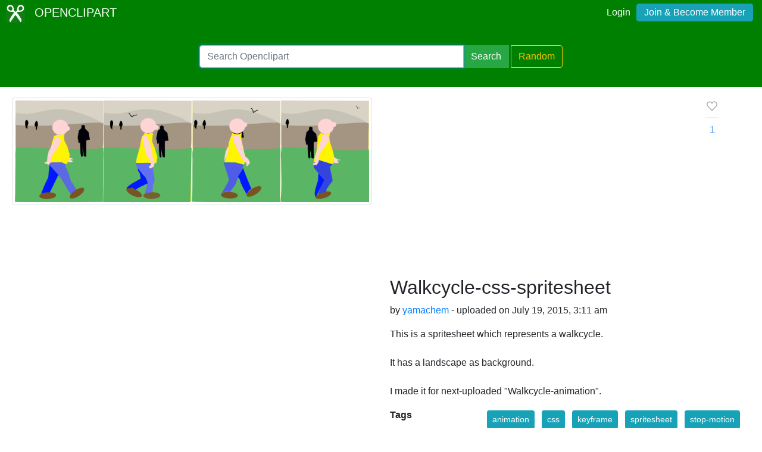

--- FILE ---
content_type: text/html; charset=utf-8
request_url: https://www.google.com/recaptcha/api2/aframe
body_size: 267
content:
<!DOCTYPE HTML><html><head><meta http-equiv="content-type" content="text/html; charset=UTF-8"></head><body><script nonce="HGviG9Qc3wrOuGllfHZKhg">/** Anti-fraud and anti-abuse applications only. See google.com/recaptcha */ try{var clients={'sodar':'https://pagead2.googlesyndication.com/pagead/sodar?'};window.addEventListener("message",function(a){try{if(a.source===window.parent){var b=JSON.parse(a.data);var c=clients[b['id']];if(c){var d=document.createElement('img');d.src=c+b['params']+'&rc='+(localStorage.getItem("rc::a")?sessionStorage.getItem("rc::b"):"");window.document.body.appendChild(d);sessionStorage.setItem("rc::e",parseInt(sessionStorage.getItem("rc::e")||0)+1);localStorage.setItem("rc::h",'1768795914292');}}}catch(b){}});window.parent.postMessage("_grecaptcha_ready", "*");}catch(b){}</script></body></html>